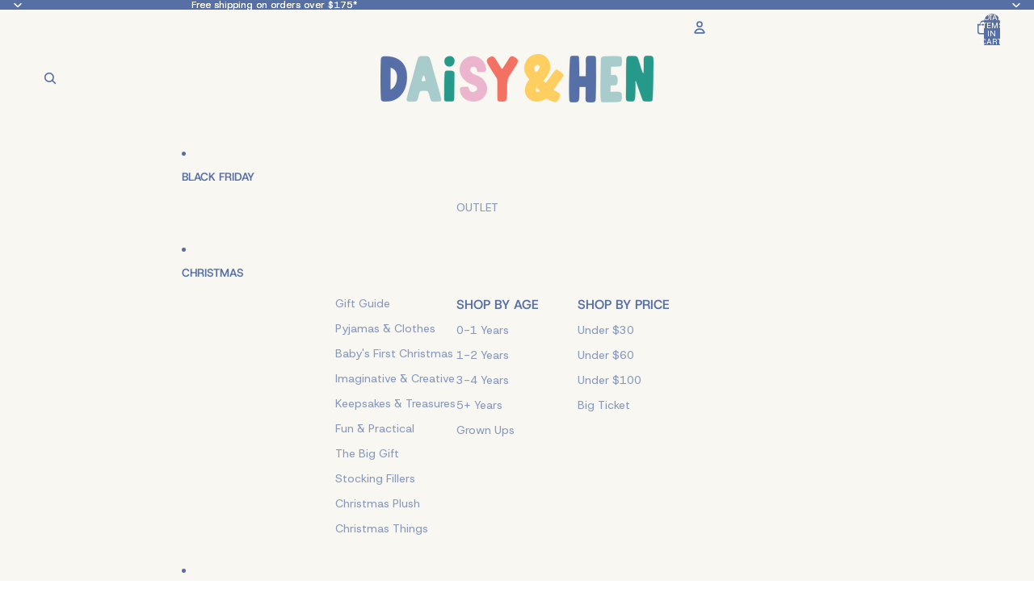

--- FILE ---
content_type: text/css
request_url: https://www.daisyandhen.com.au/cdn/shop/t/110/assets/custom-product-badges.css?v=144551271556546534361759717641
body_size: 159
content:
/** Shopify CDN: Minification failed

Line 22:23 Unexpected "{"

**/
@media (max-width: 768px) {
  
  .badge_salmon,
  .badge_deepblue,
  .badge_lilac,
  .badge_black,
  .badge_eos,
  .badge_test,
  .badge_connetix,
  .badge_boxingday,
  .badge_promo,
  .badge_excluded,
  .badge_final_clearance,
  .badge_mint,
  .badge_new,
  .badge_dino,
  .badge_back_in_stock,{
    margin-top: -28px !important;
  }
}

.badge_salmon { 
  background: rgba(255,164,151,.5) !important;
  padding: 0.1em 0.1em;
  text-align: center;
  margin-top: -31px;
  position: relative;
}
 
.badge_salmon span {
  font-family: Montserrat !important;
  font-weight: 700 !important;
  letter-spacing: .5px !important;
  color: #002657 !important;
  font-size: 13px;
}

.badge_deepblue {
  background: rgba(0,38,87,.5) !important;
  padding: 0.1em 0.1em;
  text-align: center;
  margin-top: -31px;
  position: relative;
}

.badge_deepblue span {
  font-family: Montserrat !important;
  font-weight: 700 !important;
  letter-spacing: .5px !important;
  color: #fff !important;
  font-size: 13px;
}

.badge_lilac {
  background: #C6A1DC !important;
  padding-bottom: 6px;
  padding-left: 6px;
  padding-right: 6px;
  padding-top: 6px;
  line-height: 12px;
  text-align: left;
  text-transform: uppercase;
  border-radius: 2px;
  position: absolute;
  bottom:0;
}

.badge_lilac span {
  font-family: Montserrat !important;
  font-weight: 600 !important;
  letter-spacing: .5px !important;
  color: white !important;
  font-size: 12px;
  overflow: hidden;
  white-space: nowrap;
  text-overflow: ellipsis;
}

.badge_black {
  background: black !important;
  padding-bottom: 6px;
  padding-left: 6px;
  padding-right: 6px;
  padding-top: 6px;
  line-height: 10px;
  text-align: left;
  text-transform: uppercase;
  border-radius: 2px;
  position: absolute;
  bottom:0;
}

.badge_black span {
  font-family: Montserrat !important;
  font-weight: 600 !important;
  letter-spacing: .5px !important;
  color: #ffe9e6 !important;
  font-size: 8px;
  overflow: hidden;
  white-space: nowrap;
  text-overflow: ellipsis;
}

.badge_boxingday {
  background: #a6b3d6 !important;
  padding-bottom: 5px;
  padding-left: 5px;
  padding-right: 5px;
  padding-top: 5px;
  line-height: 12px;
  text-align: left;
  text-transform: uppercase;
  border-radius: 3px;
  position: absolute;
  left:0;
  bottom:0;
}

.badge_boxingday span {
  font-family: Montserrat !important;
  font-weight: 600 !important;
  letter-spacing: .2px !important;
  color: white !important;
  font-size: 10px;
  overflow: hidden;
  white-space: nowrap;
  text-overflow: ellipsis;
}

.badge_promo {
  background: #FF7261 !important;
  padding-bottom: 5px;
  padding-left: 5px;
  padding-right: 5px;
  padding-top: 5px;
  line-height: 12px;
  text-align: left;
  text-transform: uppercase;
  border-radius: 3px;
  position: absolute;
  left:0;
  bottom:0;
}

.badge_promo span {
  font-family: Montserrat !important;
  font-weight: 600 !important;
  letter-spacing: .25px !important;
  color: white !important;
  font-size: 11px;
  overflow: hidden;
  white-space: nowrap;
  text-overflow: ellipsis;
}

.badge_excluded {
  background: #279989 !important;
  padding-bottom: 5px;
  padding-left: 5px;
  padding-right: 5px;
  padding-top: 5px;
  line-height: 12px;
  text-align: left;
  text-transform: uppercase;
  border-radius: 3px;
  position: absolute;
  left:0;
  bottom:0;
}

.badge_excluded span {
  font-family: Montserrat !important;
  font-weight: 600 !important;
  letter-spacing: .25px !important;
  color: white !important;
  font-size: 11px;
  overflow: hidden;
  white-space: nowrap;
  text-overflow: ellipsis;
}

.badge_connetix {
  background: #279989 !important;
  padding-bottom: 6px;
  padding-left: 6px;
  padding-right: 6px;
  padding-top: 6px;
  line-height: 12px;
  text-align: left;
  text-transform: uppercase;
  border-radius: 2px;
  position: absolute;
  bottom:0;
}

.badge_connetix span {
  font-family: Montserrat !important;
  font-weight: 600 !important;
  letter-spacing: .5px !important;
  color: white !important;
  font-size: 12px;
  overflow: hidden;
  white-space: nowrap;
  text-overflow: ellipsis;
}

.badge_eos {
  background: #FFA497 !important;
  padding-bottom: 6px;
  padding-left: 6px;
  padding-right: 6px;
  padding-top: 6px;
  line-height: 12px;
  text-align: left;
  text-transform: uppercase;
  border-radius: 2px;
  position: absolute;
  bottom:0;
}

.badge_eos span {
  font-family: Montserrat !important;
  font-weight: 600 !important;
  letter-spacing: .5px !important;
  color: white !important;
  font-size: 12px;
  overflow: hidden;
  white-space: nowrap;
  text-overflow: ellipsis;
}

.badge_final_clearance {
  background: #FFA497 !important;
  padding-bottom: 4px;
  padding-left: 4px;
  padding-right: 4px;
  padding-top: 4px;
  line-height: 10px;
  text-align: left;
  text-transform: uppercase;
  border-radius: 2px;
  position: absolute;
  bottom:0;
}

.badge_final_clearance span {
  font-family: Montserrat !important;
  font-weight: 600 !important;
  letter-spacing: .5px !important;
  color: white !important;
  font-size: 10px;
  overflow: hidden;
  white-space: nowrap;
  text-overflow: ellipsis;
}


.badge_mint span {
  font-family: Montserrat !important;
  font-weight: bold !important;
  letter-spacing: .5px !important;
  text-transform: uppercase !important;
  color: #002657 !important;
  font-size: 13px;
}

.badge_test {
  background: #c6a1dc !important;
  padding-bottom: 6px;
  padding-left: 7px;
  padding-right: 5px;
  padding-top: 6px;
  line-height: 12px;
  text-align: left;
  text-transform: uppercase;
  border-radius: 15px 50px 30px;
  position: absolute;
  left:0;
  bottom:0;
}

.badge_test span {
  font-family: Montserrat !important;
  font-weight: 600 !important;
  letter-spacing: 1.5px !important;
  color: white !important;
  font-size: 12px;
}

.badge_back_in_stock {
  background: #c6a1dc !important;
  padding-bottom: 6px;
  padding-left: 7px;
  padding-right: 5px;
  padding-top: 6px;
  line-height: 12px;
  text-align: left;
  text-transform: uppercase;
  border-radius: 3px;
  position: absolute;
  left:0;
  top:0;
}

.badge_back_in_stock span {
  font-family: Montserrat !important;
  font-weight: 600 !important;
  letter-spacing: 1.5px !important;
  color: white !important;
  font-size: 12px;
}

.badge_dino {
  background: #279989 !important;
  padding-bottom: 5px;
  padding-left: 5px;
  padding-right: 5px;
  padding-top: 5px;
  line-height: 12px;
  text-align: left;
  text-transform: uppercase;
  border-radius: 3px;
  position: absolute;
  left:0;
  bottom:0;
}

.badge_dino span {
  font-family: Montserrat !important;
  font-weight: 600 !important;
  letter-spacing: .25px !important;
  color: white !important;
  font-size: 11px;
  overflow: hidden;
  white-space: nowrap;
  text-overflow: ellipsis;
}



.badge_new {
  background: #FDBE90 !important;
  padding-bottom: 6px;
  padding-left: 7px;
  padding-right: 5px;
  padding-top: 6px;
  line-height: 12px;
  text-align: left;
  text-transform: uppercase;
  border-radius: 3px;
  position: absolute;
  left:0;
  top:0;
}

.badge_new span {
  font-family: Montserrat !important;
  font-weight: 600 !important;
  letter-spacing: 1.5px !important;
  color: white !important;
  font-size: 12px;
}

.label_mint {
  padding: 0em .1em !important;
  text-align: left;
  position: relative;
}

.label_mint span {
  font-family: Montserrat !important;
  font-weight: bold !important;
  letter-spacing: .5px !important;
  text-transform: uppercase !important;
  color: #AECCC5 !important;
  font-size: 13px;
}

.label_salmon {
  padding: 0em .1em !important;
  text-align: left;
  position: relative;
}

.label_salmon span {
  font-family: Montserrat !important;
  font-weight: bold !important;
  letter-spacing: .5px !important;
  text-transform: uppercase !important;
  color: #FFA497 !important;
  font-size: 13px;
}

.label_eos {
  padding: 0em .1em !important;
  text-align: left;
  position: relative;
}

.label_eos span {
  font-family: Montserrat !important;
  font-weight: bold !important;
  letter-spacing: .5px !important;
  text-transform: uppercase !important;
  color: #FFA497 !important;
  font-size: 13px;
}

.promo_label_salmon {
  padding: 0em .1em !important;
  text-align: left;
  position: relative;
}

.promo_label_salmon span {
  font-family: Montserrat !important;
  font-weight: bold !important;
  letter-spacing: .4px !important;
  text-transform: uppercase !important;
  color: #FFA497 !important;
  font-size: 12px;
}
